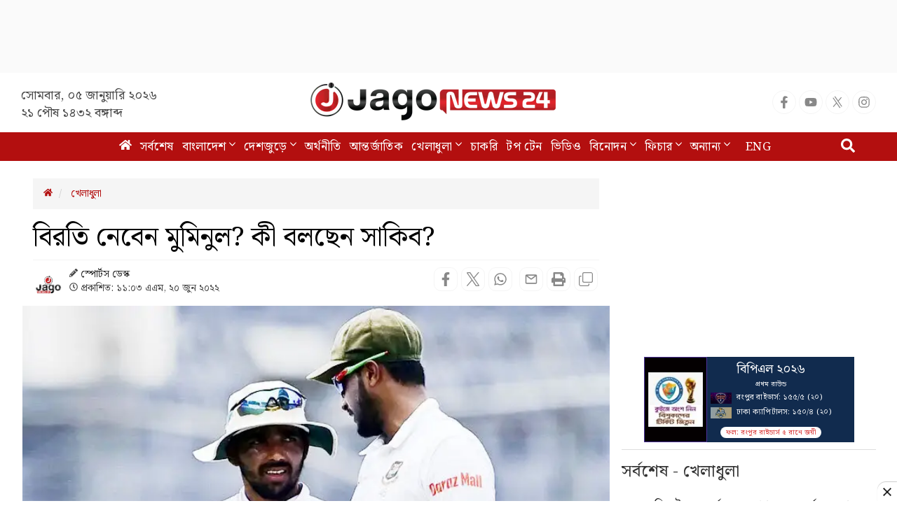

--- FILE ---
content_type: text/html; charset=utf-8
request_url: https://www.google.com/recaptcha/api2/aframe
body_size: 147
content:
<!DOCTYPE HTML><html><head><meta http-equiv="content-type" content="text/html; charset=UTF-8"></head><body><script nonce="BFhfx6z9pJzmiR9mo-gd9A">/** Anti-fraud and anti-abuse applications only. See google.com/recaptcha */ try{var clients={'sodar':'https://pagead2.googlesyndication.com/pagead/sodar?'};window.addEventListener("message",function(a){try{if(a.source===window.parent){var b=JSON.parse(a.data);var c=clients[b['id']];if(c){var d=document.createElement('img');d.src=c+b['params']+'&rc='+(localStorage.getItem("rc::a")?sessionStorage.getItem("rc::b"):"");window.document.body.appendChild(d);sessionStorage.setItem("rc::e",parseInt(sessionStorage.getItem("rc::e")||0)+1);localStorage.setItem("rc::h",'1767580336706');}}}catch(b){}});window.parent.postMessage("_grecaptcha_ready", "*");}catch(b){}</script></body></html>

--- FILE ---
content_type: application/javascript; charset=utf-8
request_url: https://fundingchoicesmessages.google.com/f/AGSKWxWICvBPjaj8RcxDjkZy1WV6_DSXYsPs5IYmJkh-OEgoj78GQz7s5JVgEcdMWtlIk1vrMOCh-RqFJKMBQLDQQF7tWQok-d4A438wYpEMmWnYlYCxIPHY9926xpzJGViaASc65-a-C9HFFxfADVJkKAsj-KZtAjTk4tM4bs6yRvOuA4dJsnAZhsKIWgtK/_/ban300.html/publisher.ad./banners/ad10._150x700_/google_afs.
body_size: -1287
content:
window['2f591579-3a7f-4b4e-9eab-da1623a2f84d'] = true;